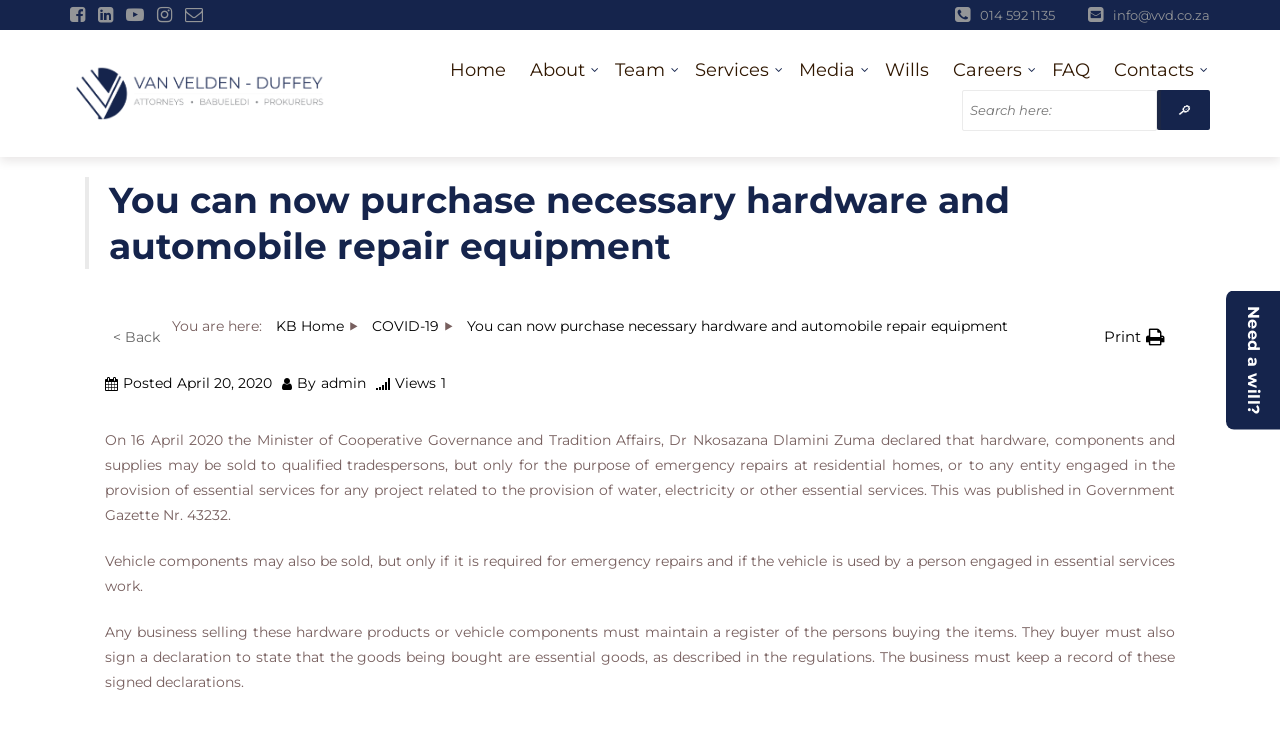

--- FILE ---
content_type: text/css
request_url: https://www.vvd.co.za/wp-content/uploads/js_composer/custom.css?ver=5.7
body_size: 2485
content:
.site-branding {
	float: left;
	width: 370px;
	padding-right: 10px;
}
.about-content {
	font-size: 19px;
	line-height: 10px;
}
.about-image-wrap {
 width: 37%;
	 text-align: center;
}
.features-title-icon {
	float: left;
	width: 00px;
	height: 40px;
	margin-right: 20px;
	border-radius: 2px;
	color: #fff;
	background: #0D1858;
	-webkit-box-shadow: inset 4px 0 0 0 rgba(50, 50, 50, 0.25);
	box-shadow: inset 4px 0 0 0 rgba(50, 50, 50, 0.25);
	font-size: 20px;
	line-height: 40px;
	text-align: center;
}
.about-content {
	font-size: 20px;
	line-height: 35px;
}
.page-template-test .carousel-indicators {
		display: block;
		display: table;
		bottom: 0;
		left: 0;
		width: 100%;
		margin: 0;
		margin-left: 0;
		padding: 0;
		border-spacing: 3px;
		border-collapse: separate;
	}
.page-template-test	.carousel-indicators li {
		display: table-cell;
		border: none;
		border-radius: 0;
		background: rgba(255,255,255,0.3);
	}
.page-template-test	.carousel-indicators .active {
		background-color: rgba(176,50,48,0.8);
	}
	.carousel-indicators li,
	.carousel-indicators .active {
		height: 5px;
	}
.page-template-test	.carousel-caption {
		text-align: left;
	}
	.carousel-control.left,
	.carousel-control.right {
		display: block;
		z-index: 99;
		top: 45%;
		left: 20px;
		width: 40px;
		height: 40px;
		border-radius: 2px;
		opacity: 1;
		background: rgba(255,255,255,0.25);
		text-shadow: none;
		font-size: 30px;
		line-height: 40px;
		text-align: center;

		filter: progid:DXImageTransform.Microsoft.gradient(startColorstr='#EAEAEA', endColorstr='#EAEAEA', GradientType=1);
	}
.page-template-test	.carousel-control.left:hover,
.page-template-test	.carousel-control.right:hover {
		background: rgba(255,255,255,0.5);

		filter: progid:DXImageTransform.Microsoft.gradient(startColorstr='#D4D4D4', endColorstr='#D4D4D4', GradientType=1);
	}
.page-template-test	.carousel-control.right {
		right: 20px;
		left: auto;
	}
.page-template-test	a.slider-button {
		float: left;
	}
.page-template-test .site {
margin:0px;
}
.page-template-test .slider-wrapper {
    width: 175% ;
	  height: auto;
		align-content: center;
    margin-left: -35%;
	padding: 0px;}
.site-footer .widget {
	padding-bottom: 0px;
}
.wpsm_nav-tabs {
    border-bottom: 1px solid #ddd;
    text-align-last: left;
}
.page-template-custom-full .container {
    Width: 90%;
}
.content-area {
    margin-top: 01px}

--- FILE ---
content_type: text/javascript
request_url: https://www.vvd.co.za/wp-content/plugins/echo-knowledge-base/js/public-scripts.min.js?ver=12.31.0
body_size: 25424
content:
jQuery(document).ready(function(e){function t(t){e(".epkb-panel-container .epkb-tab-panel:nth-child("+(t+1)+")").addClass("active")}function a(e,t){var a=window.location.href;a=function(e,t,a){var i=new RegExp("([?&])"+t+"=.*?(&|$)","i"),s=-1!==e.indexOf("?")?"&":"?";return e.match(i)?e.replace(i,"$1"+t+"="+a+"$2"):e+s+t+"="+a}(a,"top-category",t),window.history.pushState({tab:e},"title",a)}function i(e,t,a){if("show"===e){let e='<div class="epkb-admin-dialog-box-loading"><div class="epkb-admin-dbl__header"><div class="epkb-admin-dbl-icon epkbfa epkbfa-hourglass-half"></div>'+(t?'<div class="epkb-admin-text">'+t+"</div>":"")+'</div></div><div class="epkb-admin-dialog-box-overlay"></div>';a.append(e)}else"remove"===e&&(a.find(".epkb-admin-dialog-box-loading").remove(),a.find(".epkb-admin-dialog-box-overlay").remove())}function s(t){f.hide();let a=t.offset().top,i=!1;m.each(function(){if(e(this).offset().top-a>0)return f.insertAfter(e(this).prev(".epkb-ml-top__cat-container")),i=!0,!1;e(this).next(".epkb-ml-top__cat-container").length||f.insertAfter(e(this))}),f.show()}function n(t){if(void 0!==epkb_vars.article_view_sent)return;let a={action:"epkb_count_article_view",article_id:t,_wpnonce_epkb_ajax_action:epkb_vars.nonce};e.ajax({type:"POST",dataType:"json",data:a,url:epkb_vars.ajaxurl,beforeSend:function(e){epkb_vars.article_view_sent=!0}})}var l;l=e(e("#epkb-modular-main-page-container").length?"#epkb-modular-main-page-container":"#epkb-main-page-container");var o=e("#epkb-content-container"),c=e(".epkb-nav-tabs li"),r=e(".epkb-tab-panel"),d=e("#eckb-article-content-body"),_=e(".eckb-article-toc");if(e("body").on("submit","#epkb_search_form",function(t){if(t.preventDefault(),""!==e("#epkb_search_terms").val()){var a={action:"epkb-search-kb",epkb_kb_id:e("#epkb_kb_id").val(),search_words:e("#epkb_search_terms").val(),is_kb_main_page:e(".eckb_search_on_main_page").length},i="";e.ajax({type:"GET",dataType:"json",data:a,url:epkb_vars.ajaxurl,beforeSend:function(t){e(".loading-spinner").css("display","block"),e("#epkb-ajax-in-progress").show()}}).done(function(t){t=t||"",e(".loading-spinner").css("display","none"),i=t.error||"success"!==t.status?epkb_vars.msg_try_again:t.search_result}).fail(function(e,t,a){i=epkb_vars.msg_try_again+". ["+(a||epkb_vars.unknown_error)+"]"}).always(function(){e("#epkb-ajax-in-progress").hide(),i&&(e("#epkb_search_results").css("display","block"),e("#epkb_search_results").html(i))})}}),e("#epkb_search_terms").on("keyup",function(){this.value||e("#epkb_search_results").css("display","none")}),e("body").on("submit","#epkb-ml-search-form",function(t){if(t.preventDefault(),""!==e(".epkb-ml-search-box__input").val()){var a={action:"epkb-search-kb",epkb_kb_id:e("#epkb_kb_id").val(),search_words:e(".epkb-ml-search-box__input").val()},i="";e.ajax({type:"GET",dataType:"json",data:a,url:epkb_vars.ajaxurl,beforeSend:function(t){e(".epkbfa-ml-loading-icon").css("visibility","visible"),e(".epkbfa-ml-search-icon").css("visibility","hidden"),e(".epkb-ml-search-box__text").css("visibility","hidden"),e("#epkb-ajax-in-progress").show()}}).done(function(t){t=t||"",e(".epkbfa-ml-loading-icon").css("visibility","hidden"),e(".epkbfa-ml-search-icon").css("visibility","visible"),e(".epkb-ml-search-box__text").css("visibility","visible"),i=t.error||"success"!==t.status?epkb_vars.msg_try_again:t.search_result}).fail(function(e,t,a){i=epkb_vars.msg_try_again+". ["+(a||epkb_vars.unknown_error)+"]"}).always(function(){e("#epkb-ajax-in-progress").hide(),i&&e("#epkb-ml-search-results").css("display","block").html(i)})}}),e(document).on("click",function(t){let a=e("#epkb-ml-search-results"),i=e("#epkb-ml-search-box"),s=a.has(t.target).length>0,n=i.has(t.target).length>0;s||n||a.hide()}),e(".epkb-ml-search-box__input").on("keyup",function(){this.value||e("#epkb-ml-search-results").css("display","none")}),o.length&&c.length){let t=0;o.find(c).each(function(){let a=e(this).outerHeight(!0);a>t&&(t=a)}),o.find(c).css("min-height",t)}window.onpopstate=function(t){t.state&&-1!==t.state.tab.indexOf("epkb_tab_")?(o.find(".epkb_top_panel").removeClass("active"),e("#main-category-selection").length>0?e("#main-category-selection").val(o.find("#"+t.state.tab).val()):(o.find(".epkb_top_categories").removeClass("active"),o.find("#"+t.state.tab).addClass("active")),o.find("."+t.state.tab).addClass("active")):e("#epkb_tab_1").length>0&&!o.find("#epkb_tab_1").hasClass("active")&&(o.find(".epkb_top_panel").removeClass("active"),e("#main-category-selection").length>0?e("#main-category-selection").val(o.find("#epkb_tab_1").val()):(o.find(".epkb_top_categories").removeClass("active"),o.find("#epkb_tab_1").addClass("active")),o.find(".epkb_tab_1").addClass("active"))},o.find(c).each(function(){e(this).on("click",function(){o.find(c).removeClass("active"),e(this).addClass("active"),o.find(r).removeClass("active"),t(e(this).index()),a(e(this).attr("id"),e(this).data("cat-name"))})}),e("#main-category-selection").on("change",function(){o.find(r).removeClass("active"),e("#main-category-selection option:selected").each(function(){t(e(this).index()),a(e(this).attr("id"),e(this).data("cat-name"))})}),e("#epkb-ml-tabs-layout .epkb-ml-articles-show-more").on("click",function(t){t.preventDefault(),e(this).hide(),e(this).parent().find(".epkb-list-column li").removeClass("epkb-ml-article-hide")}),e(".epkb-section-body .epkb-category-level-2-3").each(function(){e(this).on("click",function(){e(this).parent().children("ul").toggleClass("active");var t=e(this).parent().children("ul").data("list-id");switch(e(this).attr("aria-expanded")){case"true":e(this).attr("aria-expanded","false"),e(this).parent().find('.epkb-show-all-articles[data-btn-id="'+t+'"]').removeClass("epkb-show-all-btn--active");break;case"false":e(this).attr("aria-expanded","true"),e(this).parent().find('.epkb-show-all-articles[data-btn-id="'+t+'"]').addClass("epkb-show-all-btn--active")}})}),o.find(".epkb-section-body .epkb-category-level-2-3").each(function(){if(!e(this).hasClass("epkb-category-focused")){var t=e(this).find(".epkb-category-level-2-3__cat-icon");e(this).on("click",function(){function e(e){t.hasClass(e[0])?(t.removeClass(e[0]),t.addClass(e[1])):t.hasClass(e[1])&&(t.removeClass(e[1]),t.addClass(e[0]))}e(["ep_font_icon_plus","ep_font_icon_minus"]),e(["ep_font_icon_plus_box","ep_font_icon_minus_box"]),e(["ep_font_icon_right_arrow","ep_font_icon_down_arrow"]),e(["ep_font_icon_arrow_carrot_right","ep_font_icon_arrow_carrot_down"]),e(["ep_font_icon_arrow_carrot_right_circle","ep_font_icon_arrow_carrot_down_circle"]),e(["ep_font_icon_folder_add","ep_font_icon_folder_open"])})}}),l.find(".epkb-show-all-articles").on("click",function(){e(this).toggleClass("epkb-show-articles");var t=e(this).data("btn-id"),a=e('[data-list-id="'+t+'"]').find("li");e(this).hasClass("epkb-show-articles")?(e(this).find(".epkb-show-text").addClass("epkb-hide-elem"),e(this).find(".epkb-hide-text").removeClass("epkb-hide-elem"),e(this).attr("aria-expanded","true")):(e(this).find(".epkb-show-text").removeClass("epkb-hide-elem"),e(this).find(".epkb-hide-text").addClass("epkb-hide-elem"),e(this).attr("aria-expanded","false")),e(a).each(function(){e(this).hasClass("epkb-hide-elem")?(e(this).removeClass("epkb-hide-elem"),e(this).addClass("visible")):e(this).hasClass("visible")&&(e(this).removeClass("visible"),e(this).addClass("epkb-hide-elem"))})});let b=e("#epkb-search-kb").text();e("#epkb-search-kb").text(b),e("body").on("click",".eckb-print-button-container, .eckb-print-button-meta-container",function(t){e("body").hasClass("epkb-editor-preview")||(e("#eckb-article-content").parents().each(function(){e(this).siblings().addClass("eckb-print-hidden")}),window.print())});let p={firstLevel:1,lastLevel:6,searchStr:"",currentId:"",offset:50,excludeClass:!1,init:function(){this.getOptions();let t=this.getArticleHeaders();if(t.length>0)_.html(this.getToCHTML(t)),e("#eckb-article-content .eckb-article-toc").length>0&&e("#eckb-article-content .eckb-article-toc").html(this.getToCHTML(t,"h2"));else if(_.hide(),e("body").hasClass("epkb-editor-preview")){_.show();let e=`\n\t\t\t\t\t\t<div class="eckb-article-toc__inner">\n\t\t\t\t\t\t\t<h4 class="eckb-article-toc__title">${_.find(".eckb-article-toc__title").html()}</h4>\n\t\t\t\t\t\t\t<nav class="eckb-article-toc-outline" role="navigation" aria-label="Article outline">\n\t\t\t\t\t\t\t<ul>\n\t\t\t\t\t\t\t\t<li>${epkb_vars.toc_editor_msg}</li>\n\t\t\t\t\t\t\t</ul>\n\t\t\t\t\t\t\t</nav>\n\t\t\t\t\t\t\t</div>\n\t\t\t\t\t\t</div>\t\n\t\t\t\t\t\t`;_.html(e)}let a=this;if(e(".eckb-article-toc__level a").on("click",function(t){if(e(".epkb-editor-preview").length)return void t.preventDefault();let i=e(this).data("target");if(!i||0==e("[data-id="+i+"]").length)return!1;e("body, html").scrollTop();let s=e("[data-id="+i+"]").offset().top-a.offset,n=parseInt(e(this).closest(".eckb-article-toc").data("speed"));return e("body, html").animate({scrollTop:s},n),!1}),e(window).on("scroll",this.scrollSpy),this.scrollSpy(),!location.hash)return;let i=e("[data-target="+location.hash.slice(1)+"]");i.length&&i.trigger("click")},getOptions:function(){for(_.data("min")&&(this.firstLevel=_.data("min")),_.data("max")&&(this.lastLevel=_.data("max")),_.data("offset")?this.offset=_.data("offset"):_.data("offset",this.offset),void 0!==_.data("exclude_class")&&(this.excludeClass=_.data("exclude_class"));this.firstLevel<=this.lastLevel;)this.searchStr+="h"+this.firstLevel+(this.firstLevel<this.lastLevel?",":""),this.firstLevel++},getArticleHeaders:function(){let t=[],a=this;if(d.find(a.searchStr).each(function(){if(0==e(this).text().length)return;if(a.excludeClass&&e(this).hasClass(a.excludeClass))return;let i,s={};e(this).data("id")?i=e(this).data("id"):(i="articleTOC_"+t.length,e(this).attr("data-id",i)),s.id=i,s.title=e(this).text(),"H1"==e(this).prop("tagName")?s.level=1:"H2"==e(this).prop("tagName")?s.level=2:"H3"==e(this).prop("tagName")?s.level=3:"H4"==e(this).prop("tagName")?s.level=4:"H5"==e(this).prop("tagName")?s.level=5:"H6"==e(this).prop("tagName")&&(s.level=6),t.push(s)}),0==t.length)return t;let i=1,s=6;t.forEach(function(e){e.level>i&&(i=e.level),e.level<s&&(s=e.level)}),s>1&&t.forEach(function(e,a){t[a].level=e.level-s+1});let n=1;for(;n<i;){let e=!1;t.forEach(function(t){t.level==n&&(e=!0)}),e?n++:t.forEach(function(e,a){e.level>n&&(t[a].level=e.level-1)}),n++}return t},getToCHTML:function(e,t="h4"){let a;if(_.find(".eckb-article-toc__title").length){let e=_.find(".eckb-article-toc__title").html();a=`\n\t\t\t\t\t<div class="eckb-article-toc__inner">\n\t\t\t\t\t\t<${t} class="eckb-article-toc__title">${e}</${t}>\n\t\t\t\t\t\t<nav class="eckb-article-toc-outline" role="navigation" aria-label="Article outline">\n\t\t\t\t\t\t<ul>\n\t\t\t\t\t`}else a='\n\t\t\t\t\t<div class="eckb-article-toc__inner">\n\t\t\t\t\t\t<ul>\n\t\t\t\t\t';return e.forEach(function(e){let t=new URL(location.href);t.hash=e.id,t=t.toString(),a+=`<li class="eckb-article-toc__level eckb-article-toc__level-${e.level}"><a href="${t}" aria-label="Scrolls down the page to this heading" data-target="${e.id}">${e.title}</a></li>`}),a+="\n\t\t\t\t\t\t</ul>\n\t\t\t\t\t\t</nav>\n\t\t\t\t\t</div>\n\t\t\t\t"},scrollSpy:function(){let t=e(window).scrollTop(),a=e(window).scrollTop()+e(window).height(),i=!1,s=!1,n=_.data("offset");if(a==e(document).height()?(i=!0,s=e(".eckb-article-toc__level a").last(),e(".eckb-article-toc__level a").removeClass("active"),s.addClass("active")):e(".eckb-article-toc__level a").each(function(l){if(e(this).removeClass("active"),i)return!0;let o=e(this).data("target");if(!o||0==e("[data-id="+o+"]").length)return!0;let c=e("[data-id="+o+"]"),r=c.offset().top,d=c.offset().top+c.height();if(l+1==e(".eckb-article-toc__level a").length)d=c.parent().offset().top+c.parent().height();else{let t=e(".eckb-article-toc__level a").eq(l+1).data("target");t&&e("[data-id="+t+"]").length&&(d=e("[data-id="+t+"]").offset().top)}d-=n+1;let _=!1;(r-=n)<a&&r>t?_=!0:d<a&&d>t?_=!0:r<t&&d>a&&(_=!0),_&&(e(this).addClass("active"),i=!0,s=e(this))}),!s||0==s.length||!i)return;let l=s.position().top;(l<0||l>s.closest(".eckb-article-toc__inner").height())&&s.closest(".eckb-article-toc__inner").scrollTop(l-s.closest(".eckb-article-toc__inner").find(".eckb-article-toc__title").position().top)}};if(setTimeout(function(){_.length&&p.init();let t=e("#eckb-article-content-body").position(),a=e(window).width(),i=void 0===e("#eckb-article-page-container-v2").data("mobile_breakpoint")?768:e("#eckb-article-page-container-v2").data("mobile_breakpoint");e(".eckb-article-page--L-sidebar-to-content").length>0&&a>i&&e("#eckb-article-page-container-v2").find("#eckb-article-left-sidebar ").css("margin-top",t.top+"px"),e(".eckb-article-page--R-sidebar-to-content").length>0&&a>i&&e("#eckb-article-page-container-v2").find("#eckb-article-right-sidebar ").css("margin-top",t.top+"px"),_.length&&(e(window).width()>(void 0===e("#eckb-article-page-container-v2").data("mobile_breakpoint")?111:e("#eckb-article-page-container-v2").data("mobile_breakpoint"))||e("#eckb-article-content-header-v2 .eckb-article-toc").length||(e("#eckb-article-left-sidebar .eckb-article-toc").length?e("#eckb-article-content-header-v2").append(e("#eckb-article-left-sidebar .eckb-article-toc")):e("#eckb-article-right-sidebar .eckb-article-toc").length&&e("#eckb-article-content-header-v2").append(e("#eckb-article-right-sidebar .eckb-article-toc"))))},500),e(document).on("click","#eckb-kb-create-demo-data",function(t){if(t.preventDefault(),e(this).closest(".epkb-editor-preview").length)return;let a={action:"epkb_create_kb_demo_data",epkb_kb_id:e(this).data("id"),_wpnonce_epkb_ajax_action:epkb_vars.nonce},s=e(this).closest(".eckb-kb-no-content"),n=e(".eckb-kb-no-content").find("#epkb-created-kb-content"),l=epkb_vars.creating_demo_data?epkb_vars.creating_demo_data:"";e.ajax({type:"POST",dataType:"json",data:a,url:epkb_vars.ajaxurl,beforeSend:function(e){i("show",l,s)}}).done(function(e){void 0!==(e=e||"").message&&n.addClass("epkb-dialog-box-form--active")}).fail(function(e,t,a){n.addClass("epkb-dialog-box-form--active").find(".epkb-dbf__body").html(a)}).always(function(){i("remove","",s)})}),e(document).on("click",".eckb-kb-no-content #epkb-created-kb-content .epkb-dbf__footer__accept__btn",function(){location.reload()}),0==e("#elay-sidebar-container-v2").length&&e("#epkb-sidebar-container-v2").length>0){function h(e,t){var a=["ep_font_icon_plus","ep_font_icon_plus_box","ep_font_icon_right_arrow","ep_font_icon_arrow_carrot_right","ep_font_icon_arrow_carrot_right_circle","ep_font_icon_folder_add"],i=["ep_font_icon_minus","ep_font_icon_minus_box","ep_font_icon_down_arrow","ep_font_icon_arrow_carrot_down","ep_font_icon_arrow_carrot_down_circle","ep_font_icon_folder_open"],s=a.indexOf(t),n=i.indexOf(t);s>=0?(e.removeClass(a[s]),e.addClass(i[s])):n>=0&&(e.removeClass(i[n]),e.addClass(a[n]))}var k=e("#epkb-sidebar-container-v2");k.on("click",".epkb-top-class-collapse-on",function(t){void 0!==t.originalEvent&&(e(t.originalEvent.target).hasClass("epkb-editor-zone__tab--active")||e(t.originalEvent.target).hasClass("epkb-editor-zone__tab--parent"))||(e(this).parent().toggleClass("epkb-active-top-category"),e(this).parent().find(e(".epkb-sidebar__cat__top-cat__body-container")).slideToggle())}),k.on("click",".epkb-sidebar__cat__top-cat__heading-container",function(t){if(void 0===t.originalEvent||!e(t.originalEvent.target).hasClass("epkb-editor-zone__tab--active")&&!e(t.originalEvent.target).hasClass("epkb-editor-zone__tab--parent")){var a=e(this).find(".epkb-sidebar__heading__inner span");a.length>0&&h(a,a.attr("class").match(/\ep_font_icon_\S+/g)[0])}}),k.on("click",".epkb-category-level-2-3",function(){e(this).next().slideToggle(),e(this).next().next().slideToggle()}),k.on("click",".epkb-category-level-2-3",function(){var t=e(this).find("span");t.length>0&&h(t,t.attr("class").match(/\ep_font_icon_\S+/g)[0])}),k.on("click",".epkb-show-all-articles",function(){e(this).toggleClass("active");var t=e(this).parent("ul").find("li");e(this).hasClass("active")?(e(this).find(".epkb-show-text").addClass("epkb-hide-elem"),e(this).find(".epkb-hide-text").removeClass("epkb-hide-elem"),e(this).attr("aria-expanded","true")):(e(this).find(".epkb-show-text").removeClass("epkb-hide-elem"),e(this).find(".epkb-hide-text").addClass("epkb-hide-elem"),e(this).attr("aria-expanded","false")),e(t).each(function(){e(this).hasClass("epkb-hide-elem")?(e(this).removeClass("epkb-hide-elem"),e(this).addClass("visible")):e(this).hasClass("visible")&&(e(this).removeClass("visible"),e(this).addClass("epkb-hide-elem"))})}),function(){let t=e("#eckb-article-content");if(void 0===t.data("article-id"))return;let a=t.data("article-id");if(void 0!==t.data("kb_article_seq_no")&&t.data("kb_article_seq_no")>0){let i=a+"_"+t.data("kb_article_seq_no");a=e("#sidebar_link_"+i).length>0?i:a}e(".epkb-sidebar__cat__top-cat li").removeClass("active"),e(".epkb-category-level-1").removeClass("active"),e(".epkb-category-level-2-3").removeClass("active"),e(".epkb-sidebar__cat__top-cat__heading-container").removeClass("active");let i=e("#sidebar_link_"+a);i.addClass("active"),i.parents(".epkb-sub-sub-category, .epkb-articles").each(function(){let t=e(this).parent().children(".epkb-category-level-2-3");if(!t.length)return!0;if(!t.hasClass("epkb-category-level-2-3"))return!0;t.next().show(),t.next().next().show();let a=t.find(".epkb_sidebar_expand_category_icon");a.length>0&&h(a,a.attr("class").match(/\ep_font_icon_\S+/g)[0])}),i.closest(".epkb-sidebar__cat__top-cat").parent().toggleClass("epkb-active-top-category"),i.closest(".epkb-sidebar__cat__top-cat").find(e(".epkb-sidebar__cat__top-cat__body-container")).show();let s=i.closest(".epkb-sidebar__cat__top-cat").find(".epkb-sidebar__cat__top-cat__heading-container .epkb-sidebar__heading__inner span");s.length>0&&h(s,s.attr("class").match(/\ep_font_icon_\S+/g)[0])}(),function(){let t=e(".epkb-sidebar__cat__current-cat");if(!t.length)return;let a=t.closest("li");for(let e=0;e<5;e++)a.length&&(a.hasClass("epkb-sidebar__cat__top-cat")&&(a.find(".epkb-sidebar__cat__top-cat__body-container").css("display","block"),a.closest(".epkb-sidebar__cat__top-cat__body-container").css("display","block")),a.children("ul").show(),a=a.closest("li").closest("ul").parent());let i,s=t.closest("li");for(let e=0;e<5;e++){if(i=s.find("span").first(),s=i.closest("ul").closest("ul").closest("li"),i.length){let e=i.attr("class").match(/\ep_font_icon_\S+/g);e&&h(i,e[0])}s.find("div[class^=elay-category]").first().addClass("active"),0===e&&(s.find(".epkb-sidebar__cat__top-cat__body-container").css("display","block"),s.closest(".epkb-sidebar__cat__top-cat__body-container").css("display","block"))}}()}e(document).on("click","#epkb-ml-classic-layout .epkb-ml-articles-show-more",function(){e(this).parent().parent().find(".epkb-category-section__body").slideToggle(),e(this).find(".epkb-ml-articles-show-more__show-more__icon").toggleClass("epkbfa-plus epkbfa-minus");e(this).find(".epkb-ml-articles-show-more__show-more__icon").hasClass("epkbfa-minus")?e(this).parent().find(".epkb-ml-article-count span").hide():e(this).parent().find(".epkb-ml-article-count span").show()}),e(document).on("click","#epkb-ml-classic-layout .epkb-ml-2-lvl-category-container",function(t){e(this).hasClass("epkb-ml-2-lvl-category--active")&&!e(t.target).hasClass("epkb-ml-2-lvl-category__show-more__icon")||(e(this).find(".epkb-ml-2-lvl-article-list").slideToggle(),e(this).find(".epkb-ml-3-lvl-categories").slideToggle(),e(this).find(".epkb-ml-2-lvl-category__show-more__icon").toggleClass("epkbfa-plus epkbfa-minus"),e(this).toggleClass("epkb-ml-2-lvl-category--active"))}),e(document).on("click","#epkb-ml-classic-layout .epkb-ml-3-lvl-category-container",function(t){e(this).hasClass("epkb-ml-3-lvl-category--active")&&!e(t.target).hasClass("epkb-ml-3-lvl-category__show-more__icon")||(e(this).find(".epkb-ml-3-lvl-article-list").slideToggle(),e(this).find(".epkb-ml-4-lvl-categories").slideToggle(),e(this).find(".epkb-ml-3-lvl-category__show-more__icon").toggleClass("epkbfa-plus epkbfa-minus"),e(this).toggleClass("epkb-ml-3-lvl-category--active"))}),e(document).on("click","#epkb-ml-classic-layout .epkb-ml-4-lvl-category-container",function(t){e(this).hasClass("epkb-ml-4-lvl-category--active")&&!e(t.target).hasClass("epkb-ml-4-lvl-category__show-more__icon")||(e(this).find(".epkb-ml-4-lvl-article-list").slideToggle(),e(this).find(".epkb-ml-5-lvl-categories").slideToggle(),e(this).find(".epkb-ml-4-lvl-category__show-more__icon").toggleClass("epkbfa-plus epkbfa-minus"),e(this).toggleClass("epkb-ml-4-lvl-category--active"))}),e(document).on("click","#epkb-ml-classic-layout .epkb-ml-5-lvl-category-container",function(t){e(this).hasClass("epkb-ml-5-lvl-category--active")&&!e(t.target).hasClass("epkb-ml-5-lvl-category__show-more__icon")||(e(this).find(".epkb-ml-5-lvl-article-list").slideToggle(),e(this).find(".epkb-ml-5-lvl-category__show-more__icon").toggleClass("epkbfa-plus epkbfa-minus"),e(this).toggleClass("epkb-ml-5-lvl-category--active"))});const f=e(".epkb-ml-all-categories-content-container"),v=e(".epkb-ml__cat-content"),m=e(".epkb-ml-top__cat-container"),g="epkb-ml-top__cat-container--active",u=e(".epkb-ml__cat-container"),C="epkb-ml__cat-container--active",w=e(".epkb-ml-categories-button-container"),y="epkb-ml-categories-button-container--show",x=f.find(".epkb-back-button");m.on("click",function(){if(e(this).hasClass(g))return e(this).removeClass(g),void f.hide();x.removeClass("epkb-back-button--active");let t=e(this);m.removeClass(g),t.addClass(g),s(t),w.removeClass("epkb-ml-categories-button-container--active "+y),v.removeClass("epkb-ml__cat-content--show"),u.removeClass(C),f.show();const a=e(this).data("cat-id");e('.epkb-ml-1-lvl__cat-content[data-cat-id="'+a+'"]').addClass("epkb-ml__cat-content--show"),e('.epkb-ml-2-lvl-categories-button-container[data-cat-level="1"][data-cat-id="'+a+'"]').addClass(y)}),e(window).resize(function(){let t=setTimeout(function(){t&&clearTimeout(t);let a=e("."+g);a.length&&s(a)},1e3)}),u.on("click",function(){if(e(this).hasClass(C))return;x.addClass("epkb-back-button--active");const t=parseInt(e(this).data("cat-level")),a=e(this).data("cat-id"),i=t-1,s=e(this).data("parent-cat-id"),n=t+1;e(this).addClass(C),e(".epkb-ml-"+t+'-lvl-categories-button-container[data-cat-id="'+s+'"]').addClass("epkb-ml-categories-button-container--active "+y),e(".epkb-ml-"+i+"-lvl-categories-button-container").removeClass("epkb-ml-categories-button-container--active "+y),e(".epkb-ml-"+i+"-lvl__cat-container").removeClass(C),e(".epkb-ml-"+i+"-lvl__cat-content").removeClass("epkb-ml__cat-content--show"),e(".epkb-ml-"+t+'-lvl__cat-content[data-cat-id="'+a+'"]').addClass("epkb-ml__cat-content--show"),e(".epkb-ml-"+n+'-lvl-categories-button-container[data-cat-id="'+a+'"]').addClass(y)}),e(document).on("click",".epkb-back-button",function(){let t=e(".epkb-ml__cat-content.epkb-ml__cat-content--show"),a=parseInt(t.data("cat-level")),i=a+1;if(1===a)return m.removeClass(g),void f.hide();let s=t.data("parent-cat-id"),n=a-1;1===n&&x.removeClass("epkb-back-button--active"),e(".epkb-ml-"+a+"-lvl-categories-button-container").removeClass("epkb-ml-categories-button-container--active"),e(".epkb-ml-"+a+"-lvl__cat-container").removeClass(C),e(".epkb-ml-"+a+"-lvl__cat-content").removeClass("epkb-ml__cat-content--show"),e(".epkb-ml-"+i+"-lvl-categories-button-container").removeClass("epkb-ml-categories-button-container--active "+y);let l=e(".epkb-ml-"+n+'-lvl__cat-container[data-cat-id="'+s+'"]');l.closest(".epkb-ml-categories-button-container").addClass("epkb-ml-categories-button-container--active "+y),l.addClass(C),e(".epkb-ml-"+n+'-lvl__cat-content[data-cat-id="'+s+'"]').addClass("epkb-ml__cat-content--show")}),e(".epkb-faqs-accordion-mode .epkb-faqs__item__question").filter(function(){return"module"==e(this).data("faq-type")}).on("click",function(){var t=e(this).closest(".epkb-faqs__item-container").eq(0);t.hasClass("epkb-faqs__item-container--active")?t.find(".epkb-faqs__item__answer").stop().slideUp(400):t.find(".epkb-faqs__item__answer").stop().slideDown(400),t.toggleClass("epkb-faqs__item-container--active")}),e(".epkb-faqs-toggle-mode .epkb-faqs__item__question").filter(function(){return"module"==e(this).data("faq-type")}).on("click",function(){var t=e(this).closest(".epkb-faqs__item-container").eq(0);e(".epkb-faqs__item-container--active").not(t).removeClass("epkb-faqs__item-container--active").find(".epkb-faqs__item__answer").stop().slideUp(400),t.hasClass("epkb-faqs__item-container--active")?t.find(".epkb-faqs__item__answer").stop().slideUp(400):t.find(".epkb-faqs__item__answer").stop().slideDown(400),t.toggleClass("epkb-faqs__item-container--active")}),e("#eckb-article-content").length>0&&function(){let t=e("#eckb-article-content").data("article-id");void 0!=typeof t&&""!=t&&void 0!=typeof epkb_vars.article_views_counter_method&&""!=epkb_vars.article_views_counter_method&&("delay"==epkb_vars.article_views_counter_method&&setTimeout(function(){n(t)},5e3),"scroll"==epkb_vars.article_views_counter_method&&e(window).one("scroll",function(){n(t)}))}(),e("#eckb-archive-page-container").length&&e(document).on("click",".eckb-article-list-show-more-container",function(){e(this).parent().find(".eckb-article-container").removeClass("epkb-hide-elem"),e(".eckb-article-list-show-more-container").hide()})});